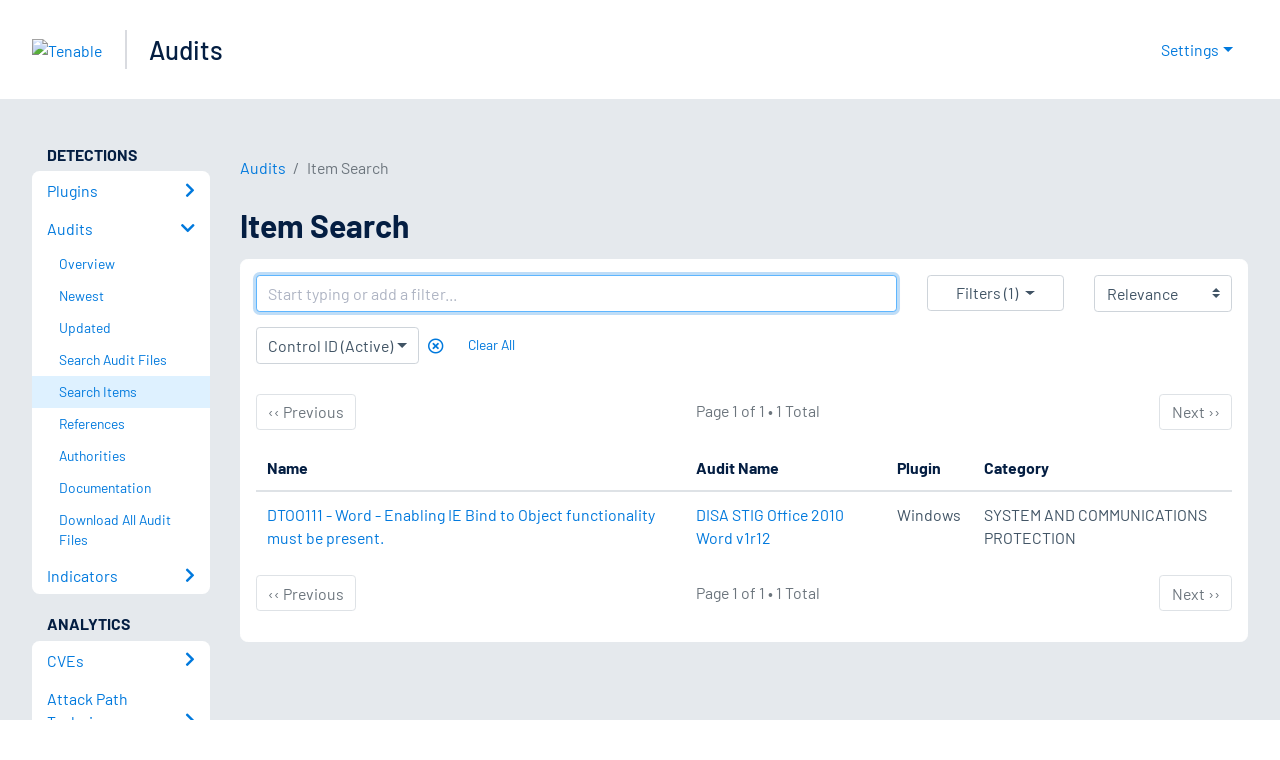

--- FILE ---
content_type: text/html; charset=utf-8
request_url: https://www.tenable.com/audits/items/search?q=controlId%3A(0986d4e5c5749f379bb7e119b31fc09bc32fee123f4c261b79f88cf06b35fda1)
body_size: 16046
content:
<!DOCTYPE html><html lang="en"><head><meta charSet="utf-8"/><title>Item Search<!-- --> | Tenable®</title><meta name="description" content="Search audit items"/><meta property="og:title" content="Item Search"/><meta property="og:description" content="Search audit items"/><meta name="twitter:title" content="Item Search"/><meta name="twitter:description" content="Search audit items"/><meta http-equiv="X-UA-Compatible" content="IE=edge,chrome=1"/><meta name="viewport" content="width=device-width, initial-scale=1"/><link rel="apple-touch-icon" sizes="180x180" href="https://www.tenable.com/themes/custom/tenable/images-new/favicons/apple-touch-icon-180x180.png"/><link rel="manifest" href="https://www.tenable.com/themes/custom/tenable/images-new/favicons/manifest.json"/><link rel="icon" href="https://www.tenable.com/themes/custom/tenable/images-new/favicons/favicon.ico" sizes="any"/><link rel="icon" href="https://www.tenable.com/themes/custom/tenable/images-new/favicons/tenable-favicon.svg" type="image/svg+xml"/><meta name="msapplication-config" content="https://www.tenable.com/themes/custom/tenable/images-new/favicons/browserconfig.xml"/><meta name="theme-color" content="#ffffff"/><link rel="canonical" href="https://www.tenable.com/audits/items/search"/><link rel="alternate" hrefLang="x-default" href="https://www.tenable.com/audits/items/search?q=controlId%3A(0986d4e5c5749f379bb7e119b31fc09bc32fee123f4c261b79f88cf06b35fda1)"/><link rel="alternate" hrefLang="en" href="https://www.tenable.com/audits/items/search?q=controlId%3A(0986d4e5c5749f379bb7e119b31fc09bc32fee123f4c261b79f88cf06b35fda1)"/><meta name="robots" content="noindex"/><meta name="next-head-count" content="19"/><script type="text/javascript">window.NREUM||(NREUM={});NREUM.info = {"agent":"","beacon":"bam.nr-data.net","errorBeacon":"bam.nr-data.net","licenseKey":"5febff3e0e","applicationID":"96358297","agentToken":null,"applicationTime":172.128965,"transactionName":"MVBabEEHChVXU0IIXggab11RIBYHW1VBDkMNYEpRHCgBHkJaRU52I2EXF1ITAA9CQxkIRQNYSxdAAwUUVVg=","queueTime":0,"ttGuid":"06b116132ef934ff"}; (window.NREUM||(NREUM={})).init={ajax:{deny_list:["bam.nr-data.net"]},feature_flags:["soft_nav"]};(window.NREUM||(NREUM={})).loader_config={licenseKey:"5febff3e0e",applicationID:"96358297",browserID:"718381482"};;/*! For license information please see nr-loader-rum-1.308.0.min.js.LICENSE.txt */
(()=>{var e,t,r={163:(e,t,r)=>{"use strict";r.d(t,{j:()=>E});var n=r(384),i=r(1741);var a=r(2555);r(860).K7.genericEvents;const s="experimental.resources",o="register",c=e=>{if(!e||"string"!=typeof e)return!1;try{document.createDocumentFragment().querySelector(e)}catch{return!1}return!0};var d=r(2614),u=r(944),l=r(8122);const f="[data-nr-mask]",g=e=>(0,l.a)(e,(()=>{const e={feature_flags:[],experimental:{allow_registered_children:!1,resources:!1},mask_selector:"*",block_selector:"[data-nr-block]",mask_input_options:{color:!1,date:!1,"datetime-local":!1,email:!1,month:!1,number:!1,range:!1,search:!1,tel:!1,text:!1,time:!1,url:!1,week:!1,textarea:!1,select:!1,password:!0}};return{ajax:{deny_list:void 0,block_internal:!0,enabled:!0,autoStart:!0},api:{get allow_registered_children(){return e.feature_flags.includes(o)||e.experimental.allow_registered_children},set allow_registered_children(t){e.experimental.allow_registered_children=t},duplicate_registered_data:!1},browser_consent_mode:{enabled:!1},distributed_tracing:{enabled:void 0,exclude_newrelic_header:void 0,cors_use_newrelic_header:void 0,cors_use_tracecontext_headers:void 0,allowed_origins:void 0},get feature_flags(){return e.feature_flags},set feature_flags(t){e.feature_flags=t},generic_events:{enabled:!0,autoStart:!0},harvest:{interval:30},jserrors:{enabled:!0,autoStart:!0},logging:{enabled:!0,autoStart:!0},metrics:{enabled:!0,autoStart:!0},obfuscate:void 0,page_action:{enabled:!0},page_view_event:{enabled:!0,autoStart:!0},page_view_timing:{enabled:!0,autoStart:!0},performance:{capture_marks:!1,capture_measures:!1,capture_detail:!0,resources:{get enabled(){return e.feature_flags.includes(s)||e.experimental.resources},set enabled(t){e.experimental.resources=t},asset_types:[],first_party_domains:[],ignore_newrelic:!0}},privacy:{cookies_enabled:!0},proxy:{assets:void 0,beacon:void 0},session:{expiresMs:d.wk,inactiveMs:d.BB},session_replay:{autoStart:!0,enabled:!1,preload:!1,sampling_rate:10,error_sampling_rate:100,collect_fonts:!1,inline_images:!1,fix_stylesheets:!0,mask_all_inputs:!0,get mask_text_selector(){return e.mask_selector},set mask_text_selector(t){c(t)?e.mask_selector="".concat(t,",").concat(f):""===t||null===t?e.mask_selector=f:(0,u.R)(5,t)},get block_class(){return"nr-block"},get ignore_class(){return"nr-ignore"},get mask_text_class(){return"nr-mask"},get block_selector(){return e.block_selector},set block_selector(t){c(t)?e.block_selector+=",".concat(t):""!==t&&(0,u.R)(6,t)},get mask_input_options(){return e.mask_input_options},set mask_input_options(t){t&&"object"==typeof t?e.mask_input_options={...t,password:!0}:(0,u.R)(7,t)}},session_trace:{enabled:!0,autoStart:!0},soft_navigations:{enabled:!0,autoStart:!0},spa:{enabled:!0,autoStart:!0},ssl:void 0,user_actions:{enabled:!0,elementAttributes:["id","className","tagName","type"]}}})());var p=r(6154),m=r(9324);let h=0;const v={buildEnv:m.F3,distMethod:m.Xs,version:m.xv,originTime:p.WN},b={consented:!1},y={appMetadata:{},get consented(){return this.session?.state?.consent||b.consented},set consented(e){b.consented=e},customTransaction:void 0,denyList:void 0,disabled:!1,harvester:void 0,isolatedBacklog:!1,isRecording:!1,loaderType:void 0,maxBytes:3e4,obfuscator:void 0,onerror:void 0,ptid:void 0,releaseIds:{},session:void 0,timeKeeper:void 0,registeredEntities:[],jsAttributesMetadata:{bytes:0},get harvestCount(){return++h}},_=e=>{const t=(0,l.a)(e,y),r=Object.keys(v).reduce((e,t)=>(e[t]={value:v[t],writable:!1,configurable:!0,enumerable:!0},e),{});return Object.defineProperties(t,r)};var w=r(5701);const x=e=>{const t=e.startsWith("http");e+="/",r.p=t?e:"https://"+e};var R=r(7836),k=r(3241);const A={accountID:void 0,trustKey:void 0,agentID:void 0,licenseKey:void 0,applicationID:void 0,xpid:void 0},S=e=>(0,l.a)(e,A),T=new Set;function E(e,t={},r,s){let{init:o,info:c,loader_config:d,runtime:u={},exposed:l=!0}=t;if(!c){const e=(0,n.pV)();o=e.init,c=e.info,d=e.loader_config}e.init=g(o||{}),e.loader_config=S(d||{}),c.jsAttributes??={},p.bv&&(c.jsAttributes.isWorker=!0),e.info=(0,a.D)(c);const f=e.init,m=[c.beacon,c.errorBeacon];T.has(e.agentIdentifier)||(f.proxy.assets&&(x(f.proxy.assets),m.push(f.proxy.assets)),f.proxy.beacon&&m.push(f.proxy.beacon),e.beacons=[...m],function(e){const t=(0,n.pV)();Object.getOwnPropertyNames(i.W.prototype).forEach(r=>{const n=i.W.prototype[r];if("function"!=typeof n||"constructor"===n)return;let a=t[r];e[r]&&!1!==e.exposed&&"micro-agent"!==e.runtime?.loaderType&&(t[r]=(...t)=>{const n=e[r](...t);return a?a(...t):n})})}(e),(0,n.US)("activatedFeatures",w.B)),u.denyList=[...f.ajax.deny_list||[],...f.ajax.block_internal?m:[]],u.ptid=e.agentIdentifier,u.loaderType=r,e.runtime=_(u),T.has(e.agentIdentifier)||(e.ee=R.ee.get(e.agentIdentifier),e.exposed=l,(0,k.W)({agentIdentifier:e.agentIdentifier,drained:!!w.B?.[e.agentIdentifier],type:"lifecycle",name:"initialize",feature:void 0,data:e.config})),T.add(e.agentIdentifier)}},384:(e,t,r)=>{"use strict";r.d(t,{NT:()=>s,US:()=>u,Zm:()=>o,bQ:()=>d,dV:()=>c,pV:()=>l});var n=r(6154),i=r(1863),a=r(1910);const s={beacon:"bam.nr-data.net",errorBeacon:"bam.nr-data.net"};function o(){return n.gm.NREUM||(n.gm.NREUM={}),void 0===n.gm.newrelic&&(n.gm.newrelic=n.gm.NREUM),n.gm.NREUM}function c(){let e=o();return e.o||(e.o={ST:n.gm.setTimeout,SI:n.gm.setImmediate||n.gm.setInterval,CT:n.gm.clearTimeout,XHR:n.gm.XMLHttpRequest,REQ:n.gm.Request,EV:n.gm.Event,PR:n.gm.Promise,MO:n.gm.MutationObserver,FETCH:n.gm.fetch,WS:n.gm.WebSocket},(0,a.i)(...Object.values(e.o))),e}function d(e,t){let r=o();r.initializedAgents??={},t.initializedAt={ms:(0,i.t)(),date:new Date},r.initializedAgents[e]=t}function u(e,t){o()[e]=t}function l(){return function(){let e=o();const t=e.info||{};e.info={beacon:s.beacon,errorBeacon:s.errorBeacon,...t}}(),function(){let e=o();const t=e.init||{};e.init={...t}}(),c(),function(){let e=o();const t=e.loader_config||{};e.loader_config={...t}}(),o()}},782:(e,t,r)=>{"use strict";r.d(t,{T:()=>n});const n=r(860).K7.pageViewTiming},860:(e,t,r)=>{"use strict";r.d(t,{$J:()=>u,K7:()=>c,P3:()=>d,XX:()=>i,Yy:()=>o,df:()=>a,qY:()=>n,v4:()=>s});const n="events",i="jserrors",a="browser/blobs",s="rum",o="browser/logs",c={ajax:"ajax",genericEvents:"generic_events",jserrors:i,logging:"logging",metrics:"metrics",pageAction:"page_action",pageViewEvent:"page_view_event",pageViewTiming:"page_view_timing",sessionReplay:"session_replay",sessionTrace:"session_trace",softNav:"soft_navigations",spa:"spa"},d={[c.pageViewEvent]:1,[c.pageViewTiming]:2,[c.metrics]:3,[c.jserrors]:4,[c.spa]:5,[c.ajax]:6,[c.sessionTrace]:7,[c.softNav]:8,[c.sessionReplay]:9,[c.logging]:10,[c.genericEvents]:11},u={[c.pageViewEvent]:s,[c.pageViewTiming]:n,[c.ajax]:n,[c.spa]:n,[c.softNav]:n,[c.metrics]:i,[c.jserrors]:i,[c.sessionTrace]:a,[c.sessionReplay]:a,[c.logging]:o,[c.genericEvents]:"ins"}},944:(e,t,r)=>{"use strict";r.d(t,{R:()=>i});var n=r(3241);function i(e,t){"function"==typeof console.debug&&(console.debug("New Relic Warning: https://github.com/newrelic/newrelic-browser-agent/blob/main/docs/warning-codes.md#".concat(e),t),(0,n.W)({agentIdentifier:null,drained:null,type:"data",name:"warn",feature:"warn",data:{code:e,secondary:t}}))}},1687:(e,t,r)=>{"use strict";r.d(t,{Ak:()=>d,Ze:()=>f,x3:()=>u});var n=r(3241),i=r(7836),a=r(3606),s=r(860),o=r(2646);const c={};function d(e,t){const r={staged:!1,priority:s.P3[t]||0};l(e),c[e].get(t)||c[e].set(t,r)}function u(e,t){e&&c[e]&&(c[e].get(t)&&c[e].delete(t),p(e,t,!1),c[e].size&&g(e))}function l(e){if(!e)throw new Error("agentIdentifier required");c[e]||(c[e]=new Map)}function f(e="",t="feature",r=!1){if(l(e),!e||!c[e].get(t)||r)return p(e,t);c[e].get(t).staged=!0,g(e)}function g(e){const t=Array.from(c[e]);t.every(([e,t])=>t.staged)&&(t.sort((e,t)=>e[1].priority-t[1].priority),t.forEach(([t])=>{c[e].delete(t),p(e,t)}))}function p(e,t,r=!0){const s=e?i.ee.get(e):i.ee,c=a.i.handlers;if(!s.aborted&&s.backlog&&c){if((0,n.W)({agentIdentifier:e,type:"lifecycle",name:"drain",feature:t}),r){const e=s.backlog[t],r=c[t];if(r){for(let t=0;e&&t<e.length;++t)m(e[t],r);Object.entries(r).forEach(([e,t])=>{Object.values(t||{}).forEach(t=>{t[0]?.on&&t[0]?.context()instanceof o.y&&t[0].on(e,t[1])})})}}s.isolatedBacklog||delete c[t],s.backlog[t]=null,s.emit("drain-"+t,[])}}function m(e,t){var r=e[1];Object.values(t[r]||{}).forEach(t=>{var r=e[0];if(t[0]===r){var n=t[1],i=e[3],a=e[2];n.apply(i,a)}})}},1738:(e,t,r)=>{"use strict";r.d(t,{U:()=>g,Y:()=>f});var n=r(3241),i=r(9908),a=r(1863),s=r(944),o=r(5701),c=r(3969),d=r(8362),u=r(860),l=r(4261);function f(e,t,r,a){const f=a||r;!f||f[e]&&f[e]!==d.d.prototype[e]||(f[e]=function(){(0,i.p)(c.xV,["API/"+e+"/called"],void 0,u.K7.metrics,r.ee),(0,n.W)({agentIdentifier:r.agentIdentifier,drained:!!o.B?.[r.agentIdentifier],type:"data",name:"api",feature:l.Pl+e,data:{}});try{return t.apply(this,arguments)}catch(e){(0,s.R)(23,e)}})}function g(e,t,r,n,s){const o=e.info;null===r?delete o.jsAttributes[t]:o.jsAttributes[t]=r,(s||null===r)&&(0,i.p)(l.Pl+n,[(0,a.t)(),t,r],void 0,"session",e.ee)}},1741:(e,t,r)=>{"use strict";r.d(t,{W:()=>a});var n=r(944),i=r(4261);class a{#e(e,...t){if(this[e]!==a.prototype[e])return this[e](...t);(0,n.R)(35,e)}addPageAction(e,t){return this.#e(i.hG,e,t)}register(e){return this.#e(i.eY,e)}recordCustomEvent(e,t){return this.#e(i.fF,e,t)}setPageViewName(e,t){return this.#e(i.Fw,e,t)}setCustomAttribute(e,t,r){return this.#e(i.cD,e,t,r)}noticeError(e,t){return this.#e(i.o5,e,t)}setUserId(e,t=!1){return this.#e(i.Dl,e,t)}setApplicationVersion(e){return this.#e(i.nb,e)}setErrorHandler(e){return this.#e(i.bt,e)}addRelease(e,t){return this.#e(i.k6,e,t)}log(e,t){return this.#e(i.$9,e,t)}start(){return this.#e(i.d3)}finished(e){return this.#e(i.BL,e)}recordReplay(){return this.#e(i.CH)}pauseReplay(){return this.#e(i.Tb)}addToTrace(e){return this.#e(i.U2,e)}setCurrentRouteName(e){return this.#e(i.PA,e)}interaction(e){return this.#e(i.dT,e)}wrapLogger(e,t,r){return this.#e(i.Wb,e,t,r)}measure(e,t){return this.#e(i.V1,e,t)}consent(e){return this.#e(i.Pv,e)}}},1863:(e,t,r)=>{"use strict";function n(){return Math.floor(performance.now())}r.d(t,{t:()=>n})},1910:(e,t,r)=>{"use strict";r.d(t,{i:()=>a});var n=r(944);const i=new Map;function a(...e){return e.every(e=>{if(i.has(e))return i.get(e);const t="function"==typeof e?e.toString():"",r=t.includes("[native code]"),a=t.includes("nrWrapper");return r||a||(0,n.R)(64,e?.name||t),i.set(e,r),r})}},2555:(e,t,r)=>{"use strict";r.d(t,{D:()=>o,f:()=>s});var n=r(384),i=r(8122);const a={beacon:n.NT.beacon,errorBeacon:n.NT.errorBeacon,licenseKey:void 0,applicationID:void 0,sa:void 0,queueTime:void 0,applicationTime:void 0,ttGuid:void 0,user:void 0,account:void 0,product:void 0,extra:void 0,jsAttributes:{},userAttributes:void 0,atts:void 0,transactionName:void 0,tNamePlain:void 0};function s(e){try{return!!e.licenseKey&&!!e.errorBeacon&&!!e.applicationID}catch(e){return!1}}const o=e=>(0,i.a)(e,a)},2614:(e,t,r)=>{"use strict";r.d(t,{BB:()=>s,H3:()=>n,g:()=>d,iL:()=>c,tS:()=>o,uh:()=>i,wk:()=>a});const n="NRBA",i="SESSION",a=144e5,s=18e5,o={STARTED:"session-started",PAUSE:"session-pause",RESET:"session-reset",RESUME:"session-resume",UPDATE:"session-update"},c={SAME_TAB:"same-tab",CROSS_TAB:"cross-tab"},d={OFF:0,FULL:1,ERROR:2}},2646:(e,t,r)=>{"use strict";r.d(t,{y:()=>n});class n{constructor(e){this.contextId=e}}},2843:(e,t,r)=>{"use strict";r.d(t,{G:()=>a,u:()=>i});var n=r(3878);function i(e,t=!1,r,i){(0,n.DD)("visibilitychange",function(){if(t)return void("hidden"===document.visibilityState&&e());e(document.visibilityState)},r,i)}function a(e,t,r){(0,n.sp)("pagehide",e,t,r)}},3241:(e,t,r)=>{"use strict";r.d(t,{W:()=>a});var n=r(6154);const i="newrelic";function a(e={}){try{n.gm.dispatchEvent(new CustomEvent(i,{detail:e}))}catch(e){}}},3606:(e,t,r)=>{"use strict";r.d(t,{i:()=>a});var n=r(9908);a.on=s;var i=a.handlers={};function a(e,t,r,a){s(a||n.d,i,e,t,r)}function s(e,t,r,i,a){a||(a="feature"),e||(e=n.d);var s=t[a]=t[a]||{};(s[r]=s[r]||[]).push([e,i])}},3878:(e,t,r)=>{"use strict";function n(e,t){return{capture:e,passive:!1,signal:t}}function i(e,t,r=!1,i){window.addEventListener(e,t,n(r,i))}function a(e,t,r=!1,i){document.addEventListener(e,t,n(r,i))}r.d(t,{DD:()=>a,jT:()=>n,sp:()=>i})},3969:(e,t,r)=>{"use strict";r.d(t,{TZ:()=>n,XG:()=>o,rs:()=>i,xV:()=>s,z_:()=>a});const n=r(860).K7.metrics,i="sm",a="cm",s="storeSupportabilityMetrics",o="storeEventMetrics"},4234:(e,t,r)=>{"use strict";r.d(t,{W:()=>a});var n=r(7836),i=r(1687);class a{constructor(e,t){this.agentIdentifier=e,this.ee=n.ee.get(e),this.featureName=t,this.blocked=!1}deregisterDrain(){(0,i.x3)(this.agentIdentifier,this.featureName)}}},4261:(e,t,r)=>{"use strict";r.d(t,{$9:()=>d,BL:()=>o,CH:()=>g,Dl:()=>_,Fw:()=>y,PA:()=>h,Pl:()=>n,Pv:()=>k,Tb:()=>l,U2:()=>a,V1:()=>R,Wb:()=>x,bt:()=>b,cD:()=>v,d3:()=>w,dT:()=>c,eY:()=>p,fF:()=>f,hG:()=>i,k6:()=>s,nb:()=>m,o5:()=>u});const n="api-",i="addPageAction",a="addToTrace",s="addRelease",o="finished",c="interaction",d="log",u="noticeError",l="pauseReplay",f="recordCustomEvent",g="recordReplay",p="register",m="setApplicationVersion",h="setCurrentRouteName",v="setCustomAttribute",b="setErrorHandler",y="setPageViewName",_="setUserId",w="start",x="wrapLogger",R="measure",k="consent"},5289:(e,t,r)=>{"use strict";r.d(t,{GG:()=>s,Qr:()=>c,sB:()=>o});var n=r(3878),i=r(6389);function a(){return"undefined"==typeof document||"complete"===document.readyState}function s(e,t){if(a())return e();const r=(0,i.J)(e),s=setInterval(()=>{a()&&(clearInterval(s),r())},500);(0,n.sp)("load",r,t)}function o(e){if(a())return e();(0,n.DD)("DOMContentLoaded",e)}function c(e){if(a())return e();(0,n.sp)("popstate",e)}},5607:(e,t,r)=>{"use strict";r.d(t,{W:()=>n});const n=(0,r(9566).bz)()},5701:(e,t,r)=>{"use strict";r.d(t,{B:()=>a,t:()=>s});var n=r(3241);const i=new Set,a={};function s(e,t){const r=t.agentIdentifier;a[r]??={},e&&"object"==typeof e&&(i.has(r)||(t.ee.emit("rumresp",[e]),a[r]=e,i.add(r),(0,n.W)({agentIdentifier:r,loaded:!0,drained:!0,type:"lifecycle",name:"load",feature:void 0,data:e})))}},6154:(e,t,r)=>{"use strict";r.d(t,{OF:()=>c,RI:()=>i,WN:()=>u,bv:()=>a,eN:()=>l,gm:()=>s,mw:()=>o,sb:()=>d});var n=r(1863);const i="undefined"!=typeof window&&!!window.document,a="undefined"!=typeof WorkerGlobalScope&&("undefined"!=typeof self&&self instanceof WorkerGlobalScope&&self.navigator instanceof WorkerNavigator||"undefined"!=typeof globalThis&&globalThis instanceof WorkerGlobalScope&&globalThis.navigator instanceof WorkerNavigator),s=i?window:"undefined"!=typeof WorkerGlobalScope&&("undefined"!=typeof self&&self instanceof WorkerGlobalScope&&self||"undefined"!=typeof globalThis&&globalThis instanceof WorkerGlobalScope&&globalThis),o=Boolean("hidden"===s?.document?.visibilityState),c=/iPad|iPhone|iPod/.test(s.navigator?.userAgent),d=c&&"undefined"==typeof SharedWorker,u=((()=>{const e=s.navigator?.userAgent?.match(/Firefox[/\s](\d+\.\d+)/);Array.isArray(e)&&e.length>=2&&e[1]})(),Date.now()-(0,n.t)()),l=()=>"undefined"!=typeof PerformanceNavigationTiming&&s?.performance?.getEntriesByType("navigation")?.[0]?.responseStart},6389:(e,t,r)=>{"use strict";function n(e,t=500,r={}){const n=r?.leading||!1;let i;return(...r)=>{n&&void 0===i&&(e.apply(this,r),i=setTimeout(()=>{i=clearTimeout(i)},t)),n||(clearTimeout(i),i=setTimeout(()=>{e.apply(this,r)},t))}}function i(e){let t=!1;return(...r)=>{t||(t=!0,e.apply(this,r))}}r.d(t,{J:()=>i,s:()=>n})},6630:(e,t,r)=>{"use strict";r.d(t,{T:()=>n});const n=r(860).K7.pageViewEvent},7699:(e,t,r)=>{"use strict";r.d(t,{It:()=>a,KC:()=>o,No:()=>i,qh:()=>s});var n=r(860);const i=16e3,a=1e6,s="SESSION_ERROR",o={[n.K7.logging]:!0,[n.K7.genericEvents]:!1,[n.K7.jserrors]:!1,[n.K7.ajax]:!1}},7836:(e,t,r)=>{"use strict";r.d(t,{P:()=>o,ee:()=>c});var n=r(384),i=r(8990),a=r(2646),s=r(5607);const o="nr@context:".concat(s.W),c=function e(t,r){var n={},s={},u={},l=!1;try{l=16===r.length&&d.initializedAgents?.[r]?.runtime.isolatedBacklog}catch(e){}var f={on:p,addEventListener:p,removeEventListener:function(e,t){var r=n[e];if(!r)return;for(var i=0;i<r.length;i++)r[i]===t&&r.splice(i,1)},emit:function(e,r,n,i,a){!1!==a&&(a=!0);if(c.aborted&&!i)return;t&&a&&t.emit(e,r,n);var o=g(n);m(e).forEach(e=>{e.apply(o,r)});var d=v()[s[e]];d&&d.push([f,e,r,o]);return o},get:h,listeners:m,context:g,buffer:function(e,t){const r=v();if(t=t||"feature",f.aborted)return;Object.entries(e||{}).forEach(([e,n])=>{s[n]=t,t in r||(r[t]=[])})},abort:function(){f._aborted=!0,Object.keys(f.backlog).forEach(e=>{delete f.backlog[e]})},isBuffering:function(e){return!!v()[s[e]]},debugId:r,backlog:l?{}:t&&"object"==typeof t.backlog?t.backlog:{},isolatedBacklog:l};return Object.defineProperty(f,"aborted",{get:()=>{let e=f._aborted||!1;return e||(t&&(e=t.aborted),e)}}),f;function g(e){return e&&e instanceof a.y?e:e?(0,i.I)(e,o,()=>new a.y(o)):new a.y(o)}function p(e,t){n[e]=m(e).concat(t)}function m(e){return n[e]||[]}function h(t){return u[t]=u[t]||e(f,t)}function v(){return f.backlog}}(void 0,"globalEE"),d=(0,n.Zm)();d.ee||(d.ee=c)},8122:(e,t,r)=>{"use strict";r.d(t,{a:()=>i});var n=r(944);function i(e,t){try{if(!e||"object"!=typeof e)return(0,n.R)(3);if(!t||"object"!=typeof t)return(0,n.R)(4);const r=Object.create(Object.getPrototypeOf(t),Object.getOwnPropertyDescriptors(t)),a=0===Object.keys(r).length?e:r;for(let s in a)if(void 0!==e[s])try{if(null===e[s]){r[s]=null;continue}Array.isArray(e[s])&&Array.isArray(t[s])?r[s]=Array.from(new Set([...e[s],...t[s]])):"object"==typeof e[s]&&"object"==typeof t[s]?r[s]=i(e[s],t[s]):r[s]=e[s]}catch(e){r[s]||(0,n.R)(1,e)}return r}catch(e){(0,n.R)(2,e)}}},8362:(e,t,r)=>{"use strict";r.d(t,{d:()=>a});var n=r(9566),i=r(1741);class a extends i.W{agentIdentifier=(0,n.LA)(16)}},8374:(e,t,r)=>{r.nc=(()=>{try{return document?.currentScript?.nonce}catch(e){}return""})()},8990:(e,t,r)=>{"use strict";r.d(t,{I:()=>i});var n=Object.prototype.hasOwnProperty;function i(e,t,r){if(n.call(e,t))return e[t];var i=r();if(Object.defineProperty&&Object.keys)try{return Object.defineProperty(e,t,{value:i,writable:!0,enumerable:!1}),i}catch(e){}return e[t]=i,i}},9324:(e,t,r)=>{"use strict";r.d(t,{F3:()=>i,Xs:()=>a,xv:()=>n});const n="1.308.0",i="PROD",a="CDN"},9566:(e,t,r)=>{"use strict";r.d(t,{LA:()=>o,bz:()=>s});var n=r(6154);const i="xxxxxxxx-xxxx-4xxx-yxxx-xxxxxxxxxxxx";function a(e,t){return e?15&e[t]:16*Math.random()|0}function s(){const e=n.gm?.crypto||n.gm?.msCrypto;let t,r=0;return e&&e.getRandomValues&&(t=e.getRandomValues(new Uint8Array(30))),i.split("").map(e=>"x"===e?a(t,r++).toString(16):"y"===e?(3&a()|8).toString(16):e).join("")}function o(e){const t=n.gm?.crypto||n.gm?.msCrypto;let r,i=0;t&&t.getRandomValues&&(r=t.getRandomValues(new Uint8Array(e)));const s=[];for(var o=0;o<e;o++)s.push(a(r,i++).toString(16));return s.join("")}},9908:(e,t,r)=>{"use strict";r.d(t,{d:()=>n,p:()=>i});var n=r(7836).ee.get("handle");function i(e,t,r,i,a){a?(a.buffer([e],i),a.emit(e,t,r)):(n.buffer([e],i),n.emit(e,t,r))}}},n={};function i(e){var t=n[e];if(void 0!==t)return t.exports;var a=n[e]={exports:{}};return r[e](a,a.exports,i),a.exports}i.m=r,i.d=(e,t)=>{for(var r in t)i.o(t,r)&&!i.o(e,r)&&Object.defineProperty(e,r,{enumerable:!0,get:t[r]})},i.f={},i.e=e=>Promise.all(Object.keys(i.f).reduce((t,r)=>(i.f[r](e,t),t),[])),i.u=e=>"nr-rum-1.308.0.min.js",i.o=(e,t)=>Object.prototype.hasOwnProperty.call(e,t),e={},t="NRBA-1.308.0.PROD:",i.l=(r,n,a,s)=>{if(e[r])e[r].push(n);else{var o,c;if(void 0!==a)for(var d=document.getElementsByTagName("script"),u=0;u<d.length;u++){var l=d[u];if(l.getAttribute("src")==r||l.getAttribute("data-webpack")==t+a){o=l;break}}if(!o){c=!0;var f={296:"sha512-+MIMDsOcckGXa1EdWHqFNv7P+JUkd5kQwCBr3KE6uCvnsBNUrdSt4a/3/L4j4TxtnaMNjHpza2/erNQbpacJQA=="};(o=document.createElement("script")).charset="utf-8",i.nc&&o.setAttribute("nonce",i.nc),o.setAttribute("data-webpack",t+a),o.src=r,0!==o.src.indexOf(window.location.origin+"/")&&(o.crossOrigin="anonymous"),f[s]&&(o.integrity=f[s])}e[r]=[n];var g=(t,n)=>{o.onerror=o.onload=null,clearTimeout(p);var i=e[r];if(delete e[r],o.parentNode&&o.parentNode.removeChild(o),i&&i.forEach(e=>e(n)),t)return t(n)},p=setTimeout(g.bind(null,void 0,{type:"timeout",target:o}),12e4);o.onerror=g.bind(null,o.onerror),o.onload=g.bind(null,o.onload),c&&document.head.appendChild(o)}},i.r=e=>{"undefined"!=typeof Symbol&&Symbol.toStringTag&&Object.defineProperty(e,Symbol.toStringTag,{value:"Module"}),Object.defineProperty(e,"__esModule",{value:!0})},i.p="https://js-agent.newrelic.com/",(()=>{var e={374:0,840:0};i.f.j=(t,r)=>{var n=i.o(e,t)?e[t]:void 0;if(0!==n)if(n)r.push(n[2]);else{var a=new Promise((r,i)=>n=e[t]=[r,i]);r.push(n[2]=a);var s=i.p+i.u(t),o=new Error;i.l(s,r=>{if(i.o(e,t)&&(0!==(n=e[t])&&(e[t]=void 0),n)){var a=r&&("load"===r.type?"missing":r.type),s=r&&r.target&&r.target.src;o.message="Loading chunk "+t+" failed: ("+a+": "+s+")",o.name="ChunkLoadError",o.type=a,o.request=s,n[1](o)}},"chunk-"+t,t)}};var t=(t,r)=>{var n,a,[s,o,c]=r,d=0;if(s.some(t=>0!==e[t])){for(n in o)i.o(o,n)&&(i.m[n]=o[n]);if(c)c(i)}for(t&&t(r);d<s.length;d++)a=s[d],i.o(e,a)&&e[a]&&e[a][0](),e[a]=0},r=self["webpackChunk:NRBA-1.308.0.PROD"]=self["webpackChunk:NRBA-1.308.0.PROD"]||[];r.forEach(t.bind(null,0)),r.push=t.bind(null,r.push.bind(r))})(),(()=>{"use strict";i(8374);var e=i(8362),t=i(860);const r=Object.values(t.K7);var n=i(163);var a=i(9908),s=i(1863),o=i(4261),c=i(1738);var d=i(1687),u=i(4234),l=i(5289),f=i(6154),g=i(944),p=i(384);const m=e=>f.RI&&!0===e?.privacy.cookies_enabled;function h(e){return!!(0,p.dV)().o.MO&&m(e)&&!0===e?.session_trace.enabled}var v=i(6389),b=i(7699);class y extends u.W{constructor(e,t){super(e.agentIdentifier,t),this.agentRef=e,this.abortHandler=void 0,this.featAggregate=void 0,this.loadedSuccessfully=void 0,this.onAggregateImported=new Promise(e=>{this.loadedSuccessfully=e}),this.deferred=Promise.resolve(),!1===e.init[this.featureName].autoStart?this.deferred=new Promise((t,r)=>{this.ee.on("manual-start-all",(0,v.J)(()=>{(0,d.Ak)(e.agentIdentifier,this.featureName),t()}))}):(0,d.Ak)(e.agentIdentifier,t)}importAggregator(e,t,r={}){if(this.featAggregate)return;const n=async()=>{let n;await this.deferred;try{if(m(e.init)){const{setupAgentSession:t}=await i.e(296).then(i.bind(i,3305));n=t(e)}}catch(e){(0,g.R)(20,e),this.ee.emit("internal-error",[e]),(0,a.p)(b.qh,[e],void 0,this.featureName,this.ee)}try{if(!this.#t(this.featureName,n,e.init))return(0,d.Ze)(this.agentIdentifier,this.featureName),void this.loadedSuccessfully(!1);const{Aggregate:i}=await t();this.featAggregate=new i(e,r),e.runtime.harvester.initializedAggregates.push(this.featAggregate),this.loadedSuccessfully(!0)}catch(e){(0,g.R)(34,e),this.abortHandler?.(),(0,d.Ze)(this.agentIdentifier,this.featureName,!0),this.loadedSuccessfully(!1),this.ee&&this.ee.abort()}};f.RI?(0,l.GG)(()=>n(),!0):n()}#t(e,r,n){if(this.blocked)return!1;switch(e){case t.K7.sessionReplay:return h(n)&&!!r;case t.K7.sessionTrace:return!!r;default:return!0}}}var _=i(6630),w=i(2614),x=i(3241);class R extends y{static featureName=_.T;constructor(e){var t;super(e,_.T),this.setupInspectionEvents(e.agentIdentifier),t=e,(0,c.Y)(o.Fw,function(e,r){"string"==typeof e&&("/"!==e.charAt(0)&&(e="/"+e),t.runtime.customTransaction=(r||"http://custom.transaction")+e,(0,a.p)(o.Pl+o.Fw,[(0,s.t)()],void 0,void 0,t.ee))},t),this.importAggregator(e,()=>i.e(296).then(i.bind(i,3943)))}setupInspectionEvents(e){const t=(t,r)=>{t&&(0,x.W)({agentIdentifier:e,timeStamp:t.timeStamp,loaded:"complete"===t.target.readyState,type:"window",name:r,data:t.target.location+""})};(0,l.sB)(e=>{t(e,"DOMContentLoaded")}),(0,l.GG)(e=>{t(e,"load")}),(0,l.Qr)(e=>{t(e,"navigate")}),this.ee.on(w.tS.UPDATE,(t,r)=>{(0,x.W)({agentIdentifier:e,type:"lifecycle",name:"session",data:r})})}}class k extends e.d{constructor(e){var t;(super(),f.gm)?(this.features={},(0,p.bQ)(this.agentIdentifier,this),this.desiredFeatures=new Set(e.features||[]),this.desiredFeatures.add(R),(0,n.j)(this,e,e.loaderType||"agent"),t=this,(0,c.Y)(o.cD,function(e,r,n=!1){if("string"==typeof e){if(["string","number","boolean"].includes(typeof r)||null===r)return(0,c.U)(t,e,r,o.cD,n);(0,g.R)(40,typeof r)}else(0,g.R)(39,typeof e)},t),function(e){(0,c.Y)(o.Dl,function(t,r=!1){if("string"!=typeof t&&null!==t)return void(0,g.R)(41,typeof t);const n=e.info.jsAttributes["enduser.id"];r&&null!=n&&n!==t?(0,a.p)(o.Pl+"setUserIdAndResetSession",[t],void 0,"session",e.ee):(0,c.U)(e,"enduser.id",t,o.Dl,!0)},e)}(this),function(e){(0,c.Y)(o.nb,function(t){if("string"==typeof t||null===t)return(0,c.U)(e,"application.version",t,o.nb,!1);(0,g.R)(42,typeof t)},e)}(this),function(e){(0,c.Y)(o.d3,function(){e.ee.emit("manual-start-all")},e)}(this),function(e){(0,c.Y)(o.Pv,function(t=!0){if("boolean"==typeof t){if((0,a.p)(o.Pl+o.Pv,[t],void 0,"session",e.ee),e.runtime.consented=t,t){const t=e.features.page_view_event;t.onAggregateImported.then(e=>{const r=t.featAggregate;e&&!r.sentRum&&r.sendRum()})}}else(0,g.R)(65,typeof t)},e)}(this),this.run()):(0,g.R)(21)}get config(){return{info:this.info,init:this.init,loader_config:this.loader_config,runtime:this.runtime}}get api(){return this}run(){try{const e=function(e){const t={};return r.forEach(r=>{t[r]=!!e[r]?.enabled}),t}(this.init),n=[...this.desiredFeatures];n.sort((e,r)=>t.P3[e.featureName]-t.P3[r.featureName]),n.forEach(r=>{if(!e[r.featureName]&&r.featureName!==t.K7.pageViewEvent)return;if(r.featureName===t.K7.spa)return void(0,g.R)(67);const n=function(e){switch(e){case t.K7.ajax:return[t.K7.jserrors];case t.K7.sessionTrace:return[t.K7.ajax,t.K7.pageViewEvent];case t.K7.sessionReplay:return[t.K7.sessionTrace];case t.K7.pageViewTiming:return[t.K7.pageViewEvent];default:return[]}}(r.featureName).filter(e=>!(e in this.features));n.length>0&&(0,g.R)(36,{targetFeature:r.featureName,missingDependencies:n}),this.features[r.featureName]=new r(this)})}catch(e){(0,g.R)(22,e);for(const e in this.features)this.features[e].abortHandler?.();const t=(0,p.Zm)();delete t.initializedAgents[this.agentIdentifier]?.features,delete this.sharedAggregator;return t.ee.get(this.agentIdentifier).abort(),!1}}}var A=i(2843),S=i(782);class T extends y{static featureName=S.T;constructor(e){super(e,S.T),f.RI&&((0,A.u)(()=>(0,a.p)("docHidden",[(0,s.t)()],void 0,S.T,this.ee),!0),(0,A.G)(()=>(0,a.p)("winPagehide",[(0,s.t)()],void 0,S.T,this.ee)),this.importAggregator(e,()=>i.e(296).then(i.bind(i,2117))))}}var E=i(3969);class I extends y{static featureName=E.TZ;constructor(e){super(e,E.TZ),f.RI&&document.addEventListener("securitypolicyviolation",e=>{(0,a.p)(E.xV,["Generic/CSPViolation/Detected"],void 0,this.featureName,this.ee)}),this.importAggregator(e,()=>i.e(296).then(i.bind(i,9623)))}}new k({features:[R,T,I],loaderType:"lite"})})()})();</script><link data-next-font="size-adjust" rel="preconnect" href="/" crossorigin="anonymous"/><link nonce="nonce-NTU4NTE1NTItMDVjZS00YWJiLWJmYzEtOTE4MDZhZWU5ZWE5" rel="preload" href="/_next/static/css/f64f458b52d7603e.css" as="style"/><link nonce="nonce-NTU4NTE1NTItMDVjZS00YWJiLWJmYzEtOTE4MDZhZWU5ZWE5" rel="stylesheet" href="/_next/static/css/f64f458b52d7603e.css" data-n-g=""/><noscript data-n-css="nonce-NTU4NTE1NTItMDVjZS00YWJiLWJmYzEtOTE4MDZhZWU5ZWE5"></noscript><script defer="" nonce="nonce-NTU4NTE1NTItMDVjZS00YWJiLWJmYzEtOTE4MDZhZWU5ZWE5" nomodule="" src="/_next/static/chunks/polyfills-42372ed130431b0a.js"></script><script src="/_next/static/chunks/webpack-a707e99c69361791.js" nonce="nonce-NTU4NTE1NTItMDVjZS00YWJiLWJmYzEtOTE4MDZhZWU5ZWE5" defer=""></script><script src="/_next/static/chunks/framework-945b357d4a851f4b.js" nonce="nonce-NTU4NTE1NTItMDVjZS00YWJiLWJmYzEtOTE4MDZhZWU5ZWE5" defer=""></script><script src="/_next/static/chunks/main-edb6c6ae4d2c9a4e.js" nonce="nonce-NTU4NTE1NTItMDVjZS00YWJiLWJmYzEtOTE4MDZhZWU5ZWE5" defer=""></script><script src="/_next/static/chunks/pages/_app-c2fed72ae12d2a37.js" nonce="nonce-NTU4NTE1NTItMDVjZS00YWJiLWJmYzEtOTE4MDZhZWU5ZWE5" defer=""></script><script src="/_next/static/chunks/616-d8e2371f36ff289e.js" nonce="nonce-NTU4NTE1NTItMDVjZS00YWJiLWJmYzEtOTE4MDZhZWU5ZWE5" defer=""></script><script src="/_next/static/chunks/7114-204175c5aca28094.js" nonce="nonce-NTU4NTE1NTItMDVjZS00YWJiLWJmYzEtOTE4MDZhZWU5ZWE5" defer=""></script><script src="/_next/static/chunks/4482-2a180c9535e070b2.js" nonce="nonce-NTU4NTE1NTItMDVjZS00YWJiLWJmYzEtOTE4MDZhZWU5ZWE5" defer=""></script><script src="/_next/static/chunks/2050-fcdc252c8a4f04e3.js" nonce="nonce-NTU4NTE1NTItMDVjZS00YWJiLWJmYzEtOTE4MDZhZWU5ZWE5" defer=""></script><script src="/_next/static/chunks/pages/audits/items/search-2348f036b84f2adb.js" nonce="nonce-NTU4NTE1NTItMDVjZS00YWJiLWJmYzEtOTE4MDZhZWU5ZWE5" defer=""></script><script src="/_next/static/ENp9mxi733RHwMk9MX4LV/_buildManifest.js" nonce="nonce-NTU4NTE1NTItMDVjZS00YWJiLWJmYzEtOTE4MDZhZWU5ZWE5" defer=""></script><script src="/_next/static/ENp9mxi733RHwMk9MX4LV/_ssgManifest.js" nonce="nonce-NTU4NTE1NTItMDVjZS00YWJiLWJmYzEtOTE4MDZhZWU5ZWE5" defer=""></script></head><body data-base-url="https://www.tenable.com" data-ga4-tracking-id=""><div id="__next"><div class="app__wrapper"><header class="banner"><div class="nav-wrapper"><ul class="list-inline nav-brand"><li class="list-inline-item"><a href="https://www.tenable.com"><img class="logo" src="https://www.tenable.com/themes/custom/tenable/img/logo.png" alt="Tenable"/></a></li><li class="list-inline-item"><a class="app-name" href="https://www.tenable.com/audits">Audits</a></li></ul><ul class="nav-dropdown nav"><li class="d-none d-md-block dropdown nav-item"><a aria-haspopup="true" href="#" class="dropdown-toggle nav-link" aria-expanded="false">Settings</a><div tabindex="-1" role="menu" aria-hidden="true" class="dropdown-menu dropdown-menu-right"><h6 tabindex="-1" class="dropdown-header">Links</h6><a href="https://cloud.tenable.com" role="menuitem" class="dropdown-item">Tenable Cloud<!-- --> <i class="fas fa-external-link-alt external-link"></i></a><a href="https://community.tenable.com/login" role="menuitem" class="dropdown-item">Tenable Community &amp; Support<!-- --> <i class="fas fa-external-link-alt external-link"></i></a><a href="https://university.tenable.com/lms/index.php?r=site/sso&amp;sso_type=saml" role="menuitem" class="dropdown-item">Tenable University<!-- --> <i class="fas fa-external-link-alt external-link"></i></a><div tabindex="-1" class="dropdown-divider"></div><span tabindex="-1" class="dropdown-item-text"><div class="d-flex justify-content-between toggle-btn-group flex-row"><div class="label">Theme</div><div role="group" class="ml-3 btn-group-sm btn-group"><button type="button" class="toggle-btn btn btn-outline-primary active">Light</button><button type="button" class="toggle-btn btn btn-outline-primary">Dark</button><button type="button" class="toggle-btn btn btn-outline-primary">Auto</button></div></div></span><div tabindex="-1" class="dropdown-divider"></div><button type="button" tabindex="0" role="menuitem" class="dropdown-item-link dropdown-item">Help</button></div></li></ul><div class="d-block d-md-none"><button type="button" aria-label="Toggle Overlay" class="btn btn-link nav-toggle"><i class="fas fa-bars fa-2x"></i></button></div></div></header><div class="mobile-nav closed"><ul class="flex-column nav"><li class="mobile-header nav-item"><a href="https://www.tenable.com" class="float-left nav-link"><img class="logo" src="https://www.tenable.com/themes/custom/tenable/img/logo-teal.png" alt="Tenable"/></a><a class="float-right mr-2 nav-link"><i class="fas fa-times fa-lg"></i></a></li><li class="nav-item"><a class="nav-link">Plugins<i class="float-right mt-1 fas fa-chevron-right"></i></a></li><div class="collapse"><div class="mobile-collapse"><li class="nav-item"><a class="nav-link " href="https://www.tenable.com/plugins">Overview</a></li><li class="nav-item"><a class="nav-link " href="https://www.tenable.com/plugins/pipeline">Plugins Pipeline</a></li><li class="nav-item"><a class="nav-link " href="https://www.tenable.com/plugins/newest">Newest</a></li><li class="nav-item"><a class="nav-link " href="https://www.tenable.com/plugins/updated">Updated</a></li><li class="nav-item"><a class="nav-link " href="https://www.tenable.com/plugins/search">Search</a></li><li class="nav-item"><a class="nav-link " href="https://www.tenable.com/plugins/nessus/families?type=nessus">Nessus Families</a></li><li class="nav-item"><a class="nav-link " href="https://www.tenable.com/plugins/was/families?type=was">WAS Families</a></li><li class="nav-item"><a class="nav-link " href="https://www.tenable.com/plugins/nnm/families?type=nnm">NNM Families</a></li><li class="no-capitalize nav-item"><a class="nav-link " href="https://www.tenable.com/plugins/ot/families?type=ot">Tenable OT Security Families</a></li><li class="nav-item"><a class="nav-link " href="https://www.tenable.com/plugins/families/about">About Plugin Families</a></li><li class="nav-item"><a class="nav-link " href="https://www.tenable.com/plugins/release-notes">Release Notes</a></li></div></div><li class="nav-item"><a class="nav-link">Audits<i class="float-right mt-1 fas fa-chevron-right"></i></a></li><div class="collapse"><div class="mobile-collapse"><li class="nav-item"><a class="nav-link " href="https://www.tenable.com/audits">Overview</a></li><li class="nav-item"><a class="nav-link " href="https://www.tenable.com/audits/newest">Newest</a></li><li class="nav-item"><a class="nav-link " href="https://www.tenable.com/audits/updated">Updated</a></li><li class="nav-item"><a class="nav-link " href="https://www.tenable.com/audits/search">Search Audit Files</a></li><li class="nav-item"><a class="nav-link " href="https://www.tenable.com/audits/items/search">Search Items</a></li><li class="nav-item"><a class="nav-link " href="https://www.tenable.com/audits/references">References</a></li><li class="nav-item"><a class="nav-link " href="https://www.tenable.com/audits/authorities">Authorities</a></li><li class="nav-item"><a class="nav-link " href="https://www.tenable.com/audits/documentation">Documentation</a></li><li class="nav-item"><a class="nav-link " href="https://www.tenable.com/downloads/download-all-compliance-audit-files">Download All Audit Files</a></li></div></div><li class="nav-item"><a class="nav-link">Indicators<i class="float-right mt-1 fas fa-chevron-right"></i></a></li><div class="collapse"><div class="mobile-collapse"><li class="nav-item"><a class="nav-link " href="https://www.tenable.com/indicators">Overview</a></li><li class="nav-item"><a class="nav-link " href="https://www.tenable.com/indicators/search">Search</a></li><li class="nav-item"><a class="nav-link " href="https://www.tenable.com/indicators/ioa">Indicators of Attack</a></li><li class="nav-item"><a class="nav-link " href="https://www.tenable.com/indicators/ioe">Indicators of Exposure</a></li><li class="nav-item"><a class="nav-link " href="https://www.tenable.com/indicators/release-notes">Release Notes</a></li></div></div><li class="nav-item"><a class="nav-link">CVEs<i class="float-right mt-1 fas fa-chevron-right"></i></a></li><div class="collapse"><div class="mobile-collapse"><li class="nav-item"><a class="nav-link " href="https://www.tenable.com/cve">Overview</a></li><li class="nav-item"><a class="nav-link " href="https://www.tenable.com/cve/newest">Newest</a></li><li class="nav-item"><a class="nav-link " href="https://www.tenable.com/cve/updated">Updated</a></li><li class="nav-item"><a class="nav-link " href="https://www.tenable.com/cve/search">Search</a></li></div></div><li class="nav-item"><a class="nav-link">Attack Path Techniques<i class="float-right mt-1 fas fa-chevron-right"></i></a></li><div class="collapse"><div class="mobile-collapse"><li class="nav-item"><a class="nav-link " href="https://www.tenable.com/attack-path-techniques">Overview</a></li><li class="nav-item"><a class="nav-link " href="https://www.tenable.com/attack-path-techniques/search">Search</a></li></div></div><ul id="links-nav" class="flex-column mt-5 nav"><li class="nav-item"><a class="nav-link">Links<i class="float-right mt-1 fas fa-chevron-right"></i></a></li><div class="collapse"><div class="mobile-collapse"><li class="nav-item"><a href="https://cloud.tenable.com" class="nav-link">Tenable Cloud</a></li><li class="nav-item"><a href="https://community.tenable.com/login" class="nav-link">Tenable Community &amp; Support</a></li><li class="nav-item"><a href="https://university.tenable.com/lms/index.php?r=site/sso&amp;sso_type=saml" class="nav-link">Tenable University</a></li></div></div><li class="nav-item"><a class="nav-link">Settings<i class="float-right mt-1 fas fa-chevron-right"></i></a></li><div class="collapse"><div class="mobile-collapse py-3"><li class="nav-item"><div class="d-flex justify-content-between toggle-btn-group flex-row"><div class="label">Theme</div><div role="group" class="ml-3 btn-group-sm btn-group"><button type="button" class="toggle-btn btn btn-outline-primary active">Light</button><button type="button" class="toggle-btn btn btn-outline-primary">Dark</button><button type="button" class="toggle-btn btn btn-outline-primary">Auto</button></div></div></li></div></div></ul></ul></div><div class="app__container"><div class="app__content"><div class="row"><div class="col-3 col-xl-2 d-none d-md-block"><h6 class="side-nav-heading">Detections</h6><ul class="side-nav bg-white sticky-top nav flex-column"><li class="nav-item"><a type="button" class="nav-link">Plugins<i class="float-right mt-1 fas fa-chevron-right"></i></a></li><div class="side-nav-collapse collapse"><li class="false nav-item"><a href="/plugins" class="nav-link"><span>Overview</span></a></li><li class="false nav-item"><a href="/plugins/pipeline" class="nav-link"><span>Plugins Pipeline</span></a></li><li class="false nav-item"><a href="/plugins/release-notes" class="nav-link"><span>Release Notes</span></a></li><li class="false nav-item"><a href="/plugins/newest" class="nav-link"><span>Newest</span></a></li><li class="false nav-item"><a href="/plugins/updated" class="nav-link"><span>Updated</span></a></li><li class="false nav-item"><a href="/plugins/search" class="nav-link"><span>Search</span></a></li><li class="false nav-item"><a href="/plugins/nessus/families" class="nav-link"><span>Nessus Families</span></a></li><li class="false nav-item"><a href="/plugins/was/families" class="nav-link"><span>WAS Families</span></a></li><li class="false nav-item"><a href="/plugins/nnm/families" class="nav-link"><span>NNM Families</span></a></li><li class="false nav-item"><a href="/plugins/ot/families" class="nav-link"><span>Tenable OT Security Families</span></a></li><li class="false nav-item"><a href="/plugins/families/about" class="nav-link"><span>About Plugin Families</span></a></li></div><li class="nav-item"><a type="button" class="nav-link">Audits<i class="float-right mt-1 fas fa-chevron-down"></i></a></li><div class="side-nav-collapse collapse show"><li class="false nav-item"><a href="/audits" class="nav-link"><span>Overview</span></a></li><li class="false nav-item"><a href="/audits/newest" class="nav-link"><span>Newest</span></a></li><li class="false nav-item"><a href="/audits/updated" class="nav-link"><span>Updated</span></a></li><li class="false nav-item"><a href="/audits/search" class="nav-link"><span>Search Audit Files</span></a></li><li class="active nav-item"><a href="/audits/items/search" class="nav-link"><span>Search Items</span></a></li><li class="false nav-item"><a href="/audits/references" class="nav-link"><span>References</span></a></li><li class="false nav-item"><a href="/audits/authorities" class="nav-link"><span>Authorities</span></a></li><li class="false nav-item"><a href="/audits/documentation" class="nav-link"><span>Documentation</span></a></li><li class="nav-item"><a class="nav-link" href="https://www.tenable.com/downloads/download-all-compliance-audit-files">Download All Audit Files</a></li></div><li class="nav-item"><a type="button" class="nav-link">Indicators<i class="float-right mt-1 fas fa-chevron-right"></i></a></li><div class="side-nav-collapse collapse"><li class="false nav-item"><a href="/indicators" class="nav-link"><span>Overview</span></a></li><li class="false nav-item"><a href="/indicators/search" class="nav-link"><span>Search</span></a></li><li class="false nav-item"><a href="/indicators/ioa" class="nav-link"><span>Indicators of Attack</span></a></li><li class="false nav-item"><a href="/indicators/ioe" class="nav-link"><span>Indicators of Exposure</span></a></li><li class="false nav-item"><a href="/indicators/release-notes" class="nav-link"><span>Release Notes</span></a></li></div></ul><h6 class="side-nav-heading">Analytics</h6><ul class="side-nav bg-white sticky-top nav flex-column"><li class="nav-item"><a type="button" class="nav-link">CVEs<i class="float-right mt-1 fas fa-chevron-right"></i></a></li><div class="side-nav-collapse collapse"><li class="false nav-item"><a href="/cve" class="nav-link"><span>Overview</span></a></li><li class="false nav-item"><a href="/cve/newest" class="nav-link"><span>Newest</span></a></li><li class="false nav-item"><a href="/cve/updated" class="nav-link"><span>Updated</span></a></li><li class="false nav-item"><a href="/cve/search" class="nav-link"><span>Search</span></a></li></div><li class="nav-item"><a type="button" class="nav-link">Attack Path Techniques<i class="float-right mt-1 fas fa-chevron-right"></i></a></li><div class="side-nav-collapse collapse"><li class="false nav-item"><a href="/attack-path-techniques" class="nav-link"><span>Overview</span></a></li><li class="false nav-item"><a href="/attack-path-techniques/search" class="nav-link"><span>Search</span></a></li></div></ul></div><div class="col-12 col-md-9 col-xl-10"><nav class="d-none d-md-block" aria-label="breadcrumb"><ol class="breadcrumb"><li class="breadcrumb-item"><a href="https://www.tenable.com/audits">Audits</a></li><li class="active breadcrumb-item" aria-current="page">Item Search</li></ol></nav><nav class="d-md-none" aria-label="breadcrumb"><ol class="breadcrumb"><li class="breadcrumb-item"><a href="https://www.tenable.com/audits"><i class="fas fa-chevron-left"></i> <!-- -->Audits</a></li></ol></nav><h1 class="mb-3 h2">Item Search</h1><div class="search-body card"><div class="p-3 card-body"><div class="row"><div class="mb-3 col-sm-12 col-md-6 col-lg-8"><input autofocus="" aria-label="Start typing or add a filter to search Audit Items" id="audit-search" placeholder="Start typing or add a filter..." type="text" class="form-control form-control-search form-control" value=""/></div><div class="col-sm-6 col-md-3 col-lg-2"><div class="w-100 mb-3 filter-dropdown dropdown"><button type="button" aria-haspopup="true" aria-expanded="false" class="w-100 dropdown-toggle btn btn-secondary">Filters (1)<!-- --> <span class="caret"></span></button><div tabindex="-1" role="menu" aria-hidden="true" class="dropdown-menu-select dropdown-menu"><div class="py-2 px-3 input-group"><input placeholder="Search filters..." type="text" class="form-control"/></div><li class="dropdown-item px-2"><div class="py-1 custom-checkbox custom-control"><input id="filter-description-description" type="checkbox" class="custom-control-input" value="description"/><label class="custom-control-label" for="filter-description-description">Description</label></div></li><li class="dropdown-item px-2"><div class="py-1 custom-checkbox custom-control"><input id="filter-audit_name-audit_name" type="checkbox" class="custom-control-input" value="audit_name"/><label class="custom-control-label" for="filter-audit_name-audit_name">Filename</label></div></li><li class="dropdown-item px-2"><div class="py-1 custom-checkbox custom-control"><input id="filter-plugin-plugin" type="checkbox" class="custom-control-input" value="plugin"/><label class="custom-control-label" for="filter-plugin-plugin">Plugin</label></div></li><li class="dropdown-item px-2"><div class="py-1 custom-checkbox custom-control"><input id="filter-references-references" type="checkbox" class="custom-control-input" value="references"/><label class="custom-control-label" for="filter-references-references">References</label></div></li><li class="dropdown-item px-2"><div class="py-1 custom-checkbox custom-control"><input id="filter-controlId-controlId" type="checkbox" class="custom-control-input" checked="" value="controlId"/><label class="custom-control-label" for="filter-controlId-controlId">Control ID</label></div></li></div></div></div><div class="mb-3 col-sm-6 col-md-3 col-lg-2"><select data-testid="select" id="audit-items-sort" class="custom-select"><option value="">Relevance</option><option value="description">Description</option><option value="plugin">Plugin</option><option value="audit_name">Filename</option></select></div></div><div class="row"><div class="mb-3 col"><div class="mb-3 filter-dropdown dropdown"><button type="button" aria-haspopup="true" aria-expanded="false" class="dropdown-toggle btn btn-secondary">Control ID (Active)</button><div tabindex="-1" role="menu" aria-hidden="true" class="dropdown-menu-text dropdown-menu"><label for="Control ID (Active)" class="">Search by<!-- --> <!-- -->Control ID</label><input id="Control ID (Active)" placeholder="Example: 2cafc044591bc6e7cfbcf564c646fbe7bd4af05cbc42572056d5c94e867f0a03" type="text" class="form-control form-control" value="0986d4e5c5749f379bb7e119b31fc09bc32fee123f4c261b79f88cf06b35fda1"/></div></div><button type="button" class="filter-clear btn btn-link"><i class="far fa-times-circle" title="Filter Clear"></i></button><button type="button" class="btn-sm shadown-none btn btn-link">Clear All</button></div></div><div class="row"><div class="col"><section><nav class="" aria-label="pagination"><ul class="justify-content-between pagination pagination"><li class="page-item disabled"><a class="page-link page-previous" href="https://www.tenable.com/audits/items/search?q=controlId%3A(0986d4e5c5749f379bb7e119b31fc09bc32fee123f4c261b79f88cf06b35fda1)&amp;sort=&amp;page=0">‹‹ <!-- -->Previous<span class="sr-only"> <!-- -->Previous</span></a></li><li class="page-item disabled"><a class="page-link page-text">Page 1 of 1<!-- --> <span class="d-none d-sm-inline">• <!-- -->1 Total</span></a></li><li class="page-item disabled"><a class="page-link page-next" href="https://www.tenable.com/audits/items/search?q=controlId%3A(0986d4e5c5749f379bb7e119b31fc09bc32fee123f4c261b79f88cf06b35fda1)&amp;sort=&amp;page=2"><span class="sr-only">Next</span>Next<!-- --> ››</a></li></ul></nav><div class="overflow-auto"><div class="table-responsive"><table class="results-table table"><thead><tr><th>Name</th><th>Audit Name</th><th>Plugin</th><th>Category</th></tr></thead><tbody><tr><td><a href="https://www.tenable.com/audits/items/DISA_STIG_Microsoft_Word_2010_v1r12.audit:6ea1c3ddd15d2de15317eebfb800d976">DTOO111 - Word - Enabling IE Bind to Object functionality must be present.</a></td><td><a href="https://www.tenable.com/audits/DISA_STIG_Microsoft_Word_2010_v1r12">DISA STIG Office 2010 Word v1r12</a></td><td>Windows</td><td><p class="m-0"><span>SYSTEM AND COMMUNICATIONS PROTECTION</span></p></td></tr></tbody></table></div></div><nav class="" aria-label="pagination"><ul class="justify-content-between pagination pagination"><li class="page-item disabled"><a class="page-link page-previous" href="https://www.tenable.com/audits/items/search?q=controlId%3A(0986d4e5c5749f379bb7e119b31fc09bc32fee123f4c261b79f88cf06b35fda1)&amp;sort=&amp;page=0">‹‹ <!-- -->Previous<span class="sr-only"> <!-- -->Previous</span></a></li><li class="page-item disabled"><a class="page-link page-text">Page 1 of 1<!-- --> <span class="d-none d-sm-inline">• <!-- -->1 Total</span></a></li><li class="page-item disabled"><a class="page-link page-next" href="https://www.tenable.com/audits/items/search?q=controlId%3A(0986d4e5c5749f379bb7e119b31fc09bc32fee123f4c261b79f88cf06b35fda1)&amp;sort=&amp;page=2"><span class="sr-only">Next</span>Next<!-- --> ››</a></li></ul></nav></section></div></div></div></div></div></div></div></div><footer class="footer"><div class="container"><ul class="footer-nav"><li class="footer-nav-item"><a href="https://www.tenable.com/">Tenable.com</a></li><li class="footer-nav-item"><a href="https://community.tenable.com">Community &amp; Support</a></li><li class="footer-nav-item"><a href="https://docs.tenable.com">Documentation</a></li><li class="footer-nav-item"><a href="https://university.tenable.com">Education</a></li></ul><ul class="footer-nav footer-nav-secondary"><li class="footer-nav-item">© <!-- -->2026<!-- --> <!-- -->Tenable®, Inc. All Rights Reserved</li><li class="footer-nav-item"><a href="https://www.tenable.com/privacy-policy">Privacy Policy</a></li><li class="footer-nav-item"><a href="https://www.tenable.com/legal">Legal</a></li><li class="footer-nav-item"><a href="https://www.tenable.com/section-508-voluntary-product-accessibility">508 Compliance</a></li></ul></div></footer><div class="Toastify"></div></div></div><script id="__NEXT_DATA__" type="application/json" nonce="nonce-NTU4NTE1NTItMDVjZS00YWJiLWJmYzEtOTE4MDZhZWU5ZWE5">{"props":{"pageProps":{"items":[{"_index":"1732032440890_audit_item","_type":"_doc","_id":"DISA_STIG_Microsoft_Word_2010_v1r12.audit:6ea1c3ddd15d2de15317eebfb800d976","_score":13.592993,"_source":{"audit_name":"DISA_STIG_Microsoft_Word_2010_v1r12.audit","references":["800-53|SC-18(3)","CAT|II","CCI|CCI-001695","Rule-ID|SV-33391r1_rule","STIG-ID|DTOO111","Vuln-ID|V-17174"],"sources":[{"contents":{"type":["REGISTRY_SETTING"]},"ids":{"functional":"03fc2750b1","compliance":"1f2bc0c699e7cd2ba281da802a6a53976dfa98d2d4612c7bfa81e80d4b14e0d0","control":"0986d4e5c5749f379bb7e119b31fc09bc32fee123f4c261b79f88cf06b35fda1","informational":"5a0fc2ec1bed9493ae6b5fad383e8e76bf46fac997d8ddde8c8414b5bd9c911e","full":"1f2bc0c699e7cd2ba281da802a6a53976dfa98d2d4612c7bfa81e80d4b14e0d0"},"type":"custom_item"}],"plugin":"Windows","solutions":"Set the policy value for Computer Configuration -\u003e Administrative Templates -\u003e Microsoft Office 2010 (Machine) -\u003e Security Settings -\u003e IE Security 'Bind to Object' to 'Enabled' and place a check in the 'winword.exe' check box.","description":"DTOO111 - Word - Enabling IE Bind to Object functionality must be present.","display_name":"DISA STIG Office 2010 Word v1r12","see_also":["https://dl.dod.cyber.mil/wp-content/uploads/stigs/zip/U_MS_Word_2010_V1R12_STIG.zip"],"infos":"Internet Explorer performs a number of safety checks before initializing an ActiveX control. It will not initialize a control if the kill bit for the control is set in the registry, or if the security settings for the zone in which the control is located do not allow it to be initialized.\nThis functionality can be controlled separately for instances of Internet Explorer spawned by Office applications (for example, if a user clicks a link in an Office document or selects a menu option that loads a Web page). A security risk could occur if potentially dangerous controls are allowed to load.","auditId":"DISA_STIG_Microsoft_Word_2010_v1r12","correlationIds":{"functional":"03fc2750b1","compliance":"1f2bc0c699e7cd2ba281da802a6a53976dfa98d2d4612c7bfa81e80d4b14e0d0","control":"0986d4e5c5749f379bb7e119b31fc09bc32fee123f4c261b79f88cf06b35fda1","informational":"5a0fc2ec1bed9493ae6b5fad383e8e76bf46fac997d8ddde8c8414b5bd9c911e","full":"1f2bc0c699e7cd2ba281da802a6a53976dfa98d2d4612c7bfa81e80d4b14e0d0"},"references_details":[{"name":"800-53|SC-18(3)","prefix":"800-53","control":"SC-18(3)"},{"name":"CAT|II","prefix":"CAT","control":"II"},{"name":"CCI|CCI-001695","prefix":"CCI","control":"CCI-001695"},{"name":"Rule-ID|SV-33391r1_rule","prefix":"Rule-ID","control":"SV-33391r1_rule"},{"name":"STIG-ID|DTOO111","prefix":"STIG-ID","control":"DTOO111"},{"name":"Vuln-ID|V-17174","prefix":"Vuln-ID","control":"V-17174"}],"references_categories":["SYSTEM AND COMMUNICATIONS PROTECTION"]}}],"total":1,"query":"controlId:(0986d4e5c5749f379bb7e119b31fc09bc32fee123f4c261b79f88cf06b35fda1)","page":1,"sort":"","errorMessage":"No results."},"cookies":{},"user":null,"flash":null,"env":{"baseUrl":"https://www.tenable.com","host":"www.tenable.com","ga4TrackingId":""},"isUnsupportedBrowser":false,"__N_SSP":true},"page":"/audits/items/search","query":{"q":"controlId:(0986d4e5c5749f379bb7e119b31fc09bc32fee123f4c261b79f88cf06b35fda1)"},"buildId":"ENp9mxi733RHwMk9MX4LV","isFallback":false,"isExperimentalCompile":false,"gssp":true,"appGip":true,"locale":"en","locales":["en","de","es","fr","ja","ko","zh-CN","zh-TW"],"defaultLocale":"en","domainLocales":[{"domain":"www.tenable.com","defaultLocale":"en"},{"domain":"de.tenable.com","defaultLocale":"de"},{"domain":"es-la.tenable.com","defaultLocale":"es"},{"domain":"fr.tenable.com","defaultLocale":"fr"},{"domain":"jp.tenable.com","defaultLocale":"ja"},{"domain":"kr.tenable.com","defaultLocale":"ko"},{"domain":"www.tenablecloud.cn","defaultLocale":"zh-CN"},{"domain":"zh-tw.tenable.com","defaultLocale":"zh-TW"}],"scriptLoader":[]}</script><script defer src="https://static.cloudflareinsights.com/beacon.min.js/vcd15cbe7772f49c399c6a5babf22c1241717689176015" integrity="sha512-ZpsOmlRQV6y907TI0dKBHq9Md29nnaEIPlkf84rnaERnq6zvWvPUqr2ft8M1aS28oN72PdrCzSjY4U6VaAw1EQ==" nonce="NTU4NTE1NTItMDVjZS00YWJiLWJmYzEtOTE4MDZhZWU5ZWE5" data-cf-beacon='{"rayId":"9c002e9a1d96a87d","version":"2025.9.1","serverTiming":{"name":{"cfExtPri":true,"cfEdge":true,"cfOrigin":true,"cfL4":true,"cfSpeedBrain":true,"cfCacheStatus":true}},"token":"7ac0694f42504942af41091cc95741a8","b":1}' crossorigin="anonymous"></script>
</body></html>

--- FILE ---
content_type: application/x-javascript; charset=UTF-8
request_url: https://trackingapi.trendemon.com/api/experience/personal-stream?AccountId=2110&ClientUrl=https%3A%2F%2Fwww.tenable.com%2Faudits%2Fitems%2Fsearch%3Fq%3DcontrolId%253A(0986d4e5c5749f379bb7e119b31fc09bc32fee123f4c261b79f88cf06b35fda1)&MarketingAutomationCookie=&ExcludedStreamsJson=%5B%5D&callback=jsonp428838&vid=2110:17687612234624050
body_size: -63
content:
jsonp428838(null)

--- FILE ---
content_type: application/x-javascript; charset=UTF-8
request_url: https://trackingapi.trendemon.com/api/Identity/me?accountId=2110&DomainCookie=17687612234624050&fingerPrint=cd6156e959afb7f71e12407d11bda856&callback=jsonp17456&vid=
body_size: 275
content:
jsonp17456({"VisitorUid":"-6636426051250987115","VisitorInternalId":"2110:17687612234624050"})

--- FILE ---
content_type: application/javascript; charset=UTF-8
request_url: https://www.tenable.com/_next/static/chunks/pages/audits/items/%5Bid%5D-e5232b8226baa437.js
body_size: 694
content:
(self.webpackChunk_N_E=self.webpackChunk_N_E||[]).push([[8467],{90185:function(e,t,s){(window.__NEXT_P=window.__NEXT_P||[]).push(["/audits/items/[id]",function(){return s(389)}])},389:function(e,t,s){"use strict";s.r(t),s.d(t,{__N_SSP:function(){return f}});var i=s(85893),r=s(67294),a=s(95259),n=s(39138),l=s.n(n),c=s(78953),d=s(75252),h=s(55926),o=s(72050),u=s(27114),m=s(63630),f=!0;t.default=e=>{let{errorStatus:t,item:s,references:n}=e;if(t)return(0,i.jsx)(c.default,{statusCode:t});let f={href:"/audits/items/[id]",as:"/audits/items/[id]",label:l()(s.description,{length:100})},j=[{...u.auditsBreadcrumb,label:"Audits"},{...m.itemsSearchBreadcrumb,label:"Items"},f];return(0,i.jsxs)(r.Fragment,{children:[(0,i.jsx)(d.WD,{title:s.description,description:"Audit item details for ".concat(s.description)}),(0,i.jsxs)(h.Xg,{children:[(0,i.jsx)(a.Oo,{breadcrumbs:j}),(0,i.jsx)(a.mr,{title:s.description}),(0,i.jsx)(o.y5,{item:s,references:n})]})]})}},63630:function(e,t,s){"use strict";s.r(t),s.d(t,{__N_SSP:function(){return _},itemsSearchBreadcrumb:function(){return C}});var i=s(85893),r=s(67294),a=s(95259),n=s(10267),l=s(51252),c=s(609),d=s(69989),h=s(97975),o=s(74806),u=s(74482),m=s(26527),f=s(30651),j=s(72050),x=s(6712),p=s(55926),b=s(75252),g=s(27114),_=!0;let C={href:"/audits/items/search",as:"/audits/items/search",label:"Item Search"};class N extends u.Z{searchConfig(){return{...super.searchConfig(),isFilter:f.isAuditItemFilter,filters:m.auditItemSearchFilters,path:"/audits/items/search",asPath:"/audits/items/search"}}render(){var e=this;let{term:t,filters:s}=this.state,{items:o,page:u,total:m,query:f,errorMessage:_,sort:N}=this.props,S=[g.auditsBreadcrumb,C];return(0,i.jsxs)(r.Fragment,{children:[(0,i.jsx)(b.WD,{title:"Item Search",description:"Search audit items",children:(0,i.jsx)("meta",{name:"robots",content:"noindex"})}),(0,i.jsxs)(p.Xg,{children:[(0,i.jsx)(a.Oo,{breadcrumbs:S}),(0,i.jsx)(a.mr,{title:"Item Search"}),(0,i.jsxs)(a.xV,{className:"search-body",children:[(0,i.jsxs)(n.Z,{children:[(0,i.jsx)(l.Z,{sm:"12",md:"6",lg:"8",className:"mb-3",children:(0,i.jsx)(c.Z,{autoFocus:!0,"aria-label":"Start typing or add a filter to search Audit Items",type:"text",id:"audit-search",value:t,placeholder:"Start typing or add a filter...",className:"form-control form-control-search",onChange:e=>this.handleTermChange(e),onFocus:e=>this.handleFocus(e)})}),(0,i.jsx)(l.Z,{sm:"6",md:"3",lg:"2",children:(0,i.jsx)(x.Z,{title:Object.keys(s).length>0?"Filters (".concat(Object.keys(s).length,")"):"Add Filter",onCheck:function(){for(var t=arguments.length,s=Array(t),i=0;i<t;i++)s[i]=arguments[i];return e.handleFilterChange(...s)},menuItems:Object.keys(this.searchConfig().filters).map(e=>({filter:e,label:this.searchConfig().filters[e].label,value:this.searchConfig().filters[e].value,checked:s.hasOwnProperty(e)})),className:"w-100",btnClassName:"w-100",isSearchable:!0})}),(0,i.jsx)(l.Z,{sm:"6",md:"3",lg:"2",className:"mb-3",children:(0,i.jsxs)(d.Z,{"data-testid":"select",id:"audit-items-sort",type:"select",onChange:e=>this.handleSortChange(e),children:[(0,i.jsx)("option",{value:"",children:"Relevance"}),(0,i.jsx)("option",{selected:"description"===N,value:"description",children:"Description"}),(0,i.jsx)("option",{selected:"plugin"===N,value:"plugin",children:"Plugin"}),(0,i.jsx)("option",{selected:"audit_name"===N,value:"audit_name",children:"Filename"})]})})]}),s&&Object.keys(s).length>0&&(0,i.jsx)(n.Z,{children:(0,i.jsxs)(l.Z,{className:"mb-3",children:[Object.keys(s).map((e,t)=>this.renderFilter(e,this.searchConfig().filters,t)),(0,i.jsx)(h.Z,{color:"link",className:"btn-sm shadown-none",onClick:e=>this.handleFilterClearAll(e),children:"Clear All"})]})}),(0,i.jsx)(n.Z,{children:(0,i.jsx)(l.Z,{children:(0,i.jsx)(j.Nb,{items:o,page:u,total:m,query:f,errorMessage:_,sort:N})})})]})]})]})}}t.default=(0,o.ZP)(N)}},function(e){e.O(0,[616,7114,4482,2050,2888,9774,179],function(){return e(e.s=90185)}),_N_E=e.O()}]);

--- FILE ---
content_type: application/x-javascript; charset=UTF-8
request_url: https://trackingapi.trendemon.com/api/experience/personal?AccountId=2110&ClientUrl=https%3A%2F%2Fwww.tenable.com%2Faudits%2Fitems%2Fsearch%3Fq%3DcontrolId%253A(0986d4e5c5749f379bb7e119b31fc09bc32fee123f4c261b79f88cf06b35fda1)&MarketingAutomationCookie=&ExcludeUnitsJson=%5B%5D&streamId=&callback=jsonp674757&vid=2110:17687612234624050
body_size: -65
content:
jsonp674757([])